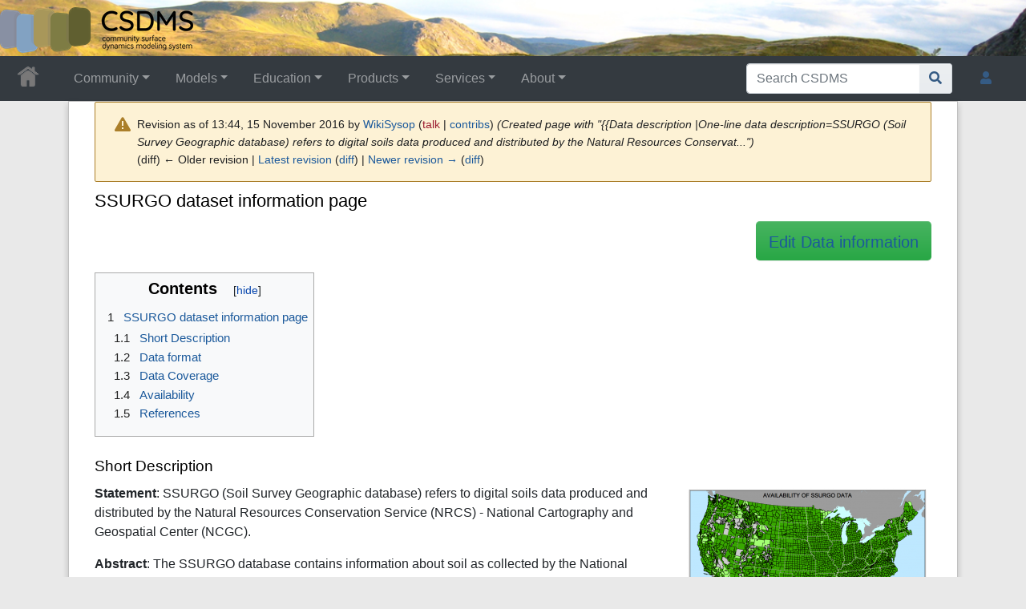

--- FILE ---
content_type: text/html; charset=UTF-8
request_url: https://csdms.colorado.edu/csdms_wiki/index.php?title=Data:SSURGO&oldid=116190
body_size: 31893
content:
<!DOCTYPE html>
<html class="client-nojs" lang="en" dir="ltr">
<head>
<meta charset="UTF-8">
<title>Alldata:SSURGO • CSDMS: Community Surface Dynamics Modeling System. Explore Earth's surface with community software</title>
<script>document.documentElement.className="client-js";RLCONF={"wgBreakFrames":false,"wgSeparatorTransformTable":["",""],"wgDigitTransformTable":["",""],"wgDefaultDateFormat":"dmy","wgMonthNames":["","January","February","March","April","May","June","July","August","September","October","November","December"],"wgRequestId":"aSEYWLoRt0gKgj@HqZvR-AAAAYw","wgCanonicalNamespace":"Alldata","wgCanonicalSpecialPageName":false,"wgNamespaceNumber":3024,"wgPageName":"Alldata:SSURGO","wgTitle":"SSURGO","wgCurRevisionId":609802,"wgRevisionId":116190,"wgArticleId":18509,"wgIsArticle":true,"wgIsRedirect":false,"wgAction":"view","wgUserName":null,"wgUserGroups":["*"],"wgCategories":[],"wgPageViewLanguage":"en","wgPageContentLanguage":"en","wgPageContentModel":"wikitext","wgRelevantPageName":"Alldata:SSURGO","wgRelevantArticleId":18509,"wgIsProbablyEditable":false,"wgRelevantPageIsProbablyEditable":false,"wgRestrictionEdit":[],"wgRestrictionMove":[],"wgPageFormsTargetName":null,"wgPageFormsAutocompleteValues":[],"wgPageFormsAutocompleteOnAllChars":true,"wgPageFormsFieldProperties":[],"wgPageFormsCargoFields":[],"wgPageFormsDependentFields":[],"wgPageFormsCalendarValues":[],"wgPageFormsCalendarParams":[],"wgPageFormsCalendarHTML":null,"wgPageFormsGridValues":[],"wgPageFormsGridParams":[],"wgPageFormsContLangYes":null,"wgPageFormsContLangNo":null,"wgPageFormsContLangMonths":[],"wgPageFormsHeightForMinimizingInstances":800,"wgPageFormsDelayReload":false,"wgPageFormsShowOnSelect":[],"wgPageFormsScriptPath":"/csdms_wiki/extensions/PageForms","edgValues":[],"wgPageFormsEDSettings":null,"wgAmericanDates":false,"wgCargoDefaultQueryLimit":1000,"wgCargoMapClusteringMinimum":80,"wgCargoMonthNamesShort":["Jan","Feb","Mar","Apr","May","Jun","Jul","Aug","Sep","Oct","Nov","Dec"],"wgCiteReferencePreviewsActive":true,"srfFilteredConfig":null,"egMapsScriptPath":"/csdms_wiki/extensions/Maps/","egMapsDebugJS":false,"egMapsAvailableServices":["leaflet","googlemaps3"],"egMapsLeafletLayersApiKeys":{"MapBox":"","MapQuestOpen":"","Thunderforest":"","GeoportailFrance":""}};
RLSTATE={"site.styles":"ready","user.styles":"ready","user":"ready","user.options":"loading","mediawiki.interface.helpers.styles":"ready","mediawiki.interface.helpers.linker.styles":"ready","mediawiki.action.styles":"ready","mediawiki.codex.messagebox.styles":"ready","skins.chameleon":"ready","zzz.ext.bootstrap.styles":"ready","ext.srf.styles":"ready"};RLPAGEMODULES=["ext.smw.styles","smw.entityexaminer","site","mediawiki.page.ready","mediawiki.toc","ext.bootstrap.scripts","skin.chameleon.sticky","ext.smw.purge"];</script>
<script>(RLQ=window.RLQ||[]).push(function(){mw.loader.impl(function(){return["user.options@12s5i",function($,jQuery,require,module){mw.user.tokens.set({"patrolToken":"+\\","watchToken":"+\\","csrfToken":"+\\"});
}];});});</script>
<link rel="stylesheet" href="/csdms_wiki/load.php?lang=en&amp;modules=ext.srf.styles%7Cmediawiki.action.styles%7Cmediawiki.codex.messagebox.styles%7Cmediawiki.interface.helpers.linker.styles%7Cmediawiki.interface.helpers.styles%7Cskins.chameleon%7Czzz.ext.bootstrap.styles&amp;only=styles&amp;skin=chameleon">
<script async="" src="/csdms_wiki/load.php?lang=en&amp;modules=startup&amp;only=scripts&amp;raw=1&amp;skin=chameleon"></script>
<style>#mw-indicator-mw-helplink {display:none;}</style>
<meta name="ResourceLoaderDynamicStyles" content="">
<link rel="stylesheet" href="/csdms_wiki/load.php?lang=en&amp;modules=site.styles&amp;only=styles&amp;skin=chameleon">
<meta name="generator" content="MediaWiki 1.44.2">
<meta name="robots" content="noindex,nofollow,max-image-preview:standard">
<meta name="format-detection" content="telephone=no">
<meta name="twitter:card" content="summary_large_image">
<meta name="viewport" content="width=1120">
<meta name="viewport" content="width=device-width, initial-scale=1, shrink-to-fit=no">
<link rel="alternate" type="application/rdf+xml" title="Alldata:SSURGO" href="/csdms_wiki/index.php?title=Special:ExportRDF&amp;xmlmime=rdf">
<link rel="icon" href="/csdms_wiki/images/csdms1.ico">
<link rel="search" type="application/opensearchdescription+xml" href="/csdms_wiki/rest.php/v1/search" title="CSDMS (en)">
<link rel="EditURI" type="application/rsd+xml" href="https://csdms.colorado.edu/csdms_wiki/api.php?action=rsd">
<link rel="alternate" type="application/atom+xml" title="CSDMS Atom feed" href="/csdms_wiki/index.php?title=Special:RecentChanges&amp;feed=atom">
<meta property="og:title" content="Alldata:SSURGO">
<meta property="og:site_name" content="CSDMS">
<meta property="og:url" content="https://csdms.colorado.edu/wiki/Alldata:SSURGO">
<meta property="og:image" content="https://csdms.colorado.edu/csdms_wiki/skins/common/2-3pix.png">
<meta property="article:modified_time" content="2016-11-15T20:44:55Z">
<meta property="article:published_time" content="2016-11-15T20:44:55Z">
<script type="application/ld+json">{"@context":"http:\/\/schema.org","@type":"Article","name":"Alldata:SSURGO \u2022 CSDMS: Community Surface Dynamics Modeling System. Explore Earth's surface with community software","headline":"Alldata:SSURGO \u2022 CSDMS: Community Surface Dynamics Modeling System. Explore Earth's surface with community software","mainEntityOfPage":"Alldata:SSURGO","identifier":"https:\/\/csdms.colorado.edu\/wiki\/Alldata:SSURGO","url":"https:\/\/csdms.colorado.edu\/wiki\/Alldata:SSURGO","dateModified":"2016-11-15T20:44:55Z","datePublished":"2016-11-15T20:44:55Z","image":{"@type":"ImageObject","url":"https:\/\/csdms.colorado.edu\/csdms_wiki\/skins\/common\/2-3pix.png"},"author":{"@type":"Organization","name":"CSDMS","url":"https:\/\/csdms.colorado.edu","logo":{"@type":"ImageObject","url":"https:\/\/csdms.colorado.edu\/csdms_wiki\/skins\/common\/2-3pix.png","caption":"CSDMS"}},"publisher":{"@type":"Organization","name":"CSDMS","url":"https:\/\/csdms.colorado.edu","logo":{"@type":"ImageObject","url":"https:\/\/csdms.colorado.edu\/csdms_wiki\/skins\/common\/2-3pix.png","caption":"CSDMS"}},"potentialAction":{"@type":"SearchAction","target":"https:\/\/csdms.colorado.edu\/csdms_wiki\/index.php?title=Special:Search&search={search_term}","query-input":"required name=search_term"}}</script>
</head>
<body class="mediawiki ltr sitedir-ltr mw-hide-empty-elt ns-3024 ns-subject page-Alldata_SSURGO rootpage-Alldata_SSURGO layout-csdms_stickyhead skin-chameleon action-view">
	<!-- navigation bar -->
	<nav class="p-navbar not-collapsible full-width no-margin no-bottom-border bg-dark navbar-dark" role="navigation" id="mw-navigation">
		<div class="navbar-nav"><div class="nav-item"><a class="nav-link "  href="/wiki/Main_Page">&lt;div id=text-logo&gt;This_text_is_a_transpar ent placeholder to make click logo&lt;/div&gt;</a></div>
		</div>
	</nav>
	<!-- navigation bar -->
	<nav class="p-navbar collapsible full-width bg-dark navbar-dark sticky" role="navigation" id="mw-navigation-i7krcoj2es">
		<!-- logo and main page link -->
		<div id="p-logo" class="navbar-brand p-logo" role="banner">
			<a href="/wiki/Main_Page" title="Visit the main page"><img src="/csdms_wiki/skins/common/2-3pix.png" alt="CSDMS"></a>
		</div>
		<button type="button" class="navbar-toggler" data-toggle="collapse" data-target="#i7krcoj6fi"></button>
		<div class="collapse navbar-collapse i7krcoj6fi" id="i7krcoj6fi">
			<div class="navbar-nav">
				<!-- Community -->
				<div class="nav-item dropdown p-Community-dropdown">
					<a href="#" class="nav-link dropdown-toggle p-Community-toggle" data-toggle="dropdown" data-boundary="viewport">Community</a>
					<div class="dropdown-menu p-Community" id="p-Community">
						<div id="n-Join" class="mw-list-item"><a href="/wiki/Join_CSDMS" class="nav-link n-Join">Join</a></div>
						<div id="n-Groups" class="mw-list-item"><a href="/wiki/CSDMS_groups" class="nav-link n-Groups">Groups</a></div>
						<div id="n-Publications" class="mw-list-item"><a href="/wiki/Citations" class="nav-link n-Publications">Publications</a></div>
						<div id="n-Jobs" class="mw-list-item"><a href="/wiki/Jobs" class="nav-link n-Jobs">Jobs</a></div>
						<div id="n-Events" class="mw-list-item"><a href="/wiki/Meetings" class="nav-link n-Events">Events</a></div>
						<div id="n-Forum" class="mw-list-item"><a href="/wiki/CSDMS_Forum" class="nav-link n-Forum">Forum</a></div>
					</div>
				</div>
				<!-- Models -->
				<div class="nav-item dropdown p-Models-dropdown">
					<a href="#" class="nav-link dropdown-toggle p-Models-toggle" data-toggle="dropdown" data-boundary="viewport">Models</a>
					<div class="dropdown-menu p-Models" id="p-Models">
						<div id="n-Model-Repository" class="mw-list-item"><a href="/wiki/Model_download_portal" class="nav-link n-Model-Repository">Model Repository</a></div>
						<div id="n-Contribute-a-Model" class="mw-list-item"><a href="/wiki/Contribute_model" class="nav-link n-Contribute-a-Model">Contribute a Model</a></div>
						<div id="n-Version-Control" class="mw-list-item"><a href="/wiki/GitHub" class="nav-link n-Version-Control">Version Control</a></div>
						<div id="n-Reproducible-science" class="mw-list-item"><a href="/wiki/Reproducibility" class="nav-link n-Reproducible-science">Reproducible science</a></div>
					</div>
				</div>
				<!-- Education -->
				<div class="nav-item dropdown p-Education-dropdown">
					<a href="#" class="nav-link dropdown-toggle p-Education-toggle" data-toggle="dropdown" data-boundary="viewport">Education</a>
					<div class="dropdown-menu p-Education" id="p-Education">
						<div id="n-ESPIn" class="mw-list-item"><a href="/wiki/ESPIn" class="nav-link n-ESPIn">ESPIn</a></div>
						<div id="n-Roadshows" class="mw-list-item"><a href="/wiki/Roadshows" class="nav-link n-Roadshows">Roadshows</a></div>
						<div id="n-Webinars" class="mw-list-item"><a href="/wiki/Webinars" class="nav-link n-Webinars">Webinars</a></div>
						<div id="n-Labs" class="mw-list-item"><a href="/wiki/Labs_portal" class="nav-link n-Labs">Labs</a></div>
						<div id="n-Ivy" class="mw-list-item"><a href="/wiki/CSDMS_Ivy" class="nav-link n-Ivy">Ivy</a></div>
						<div id="n-Movies" class="mw-list-item"><a href="/wiki/Movies_portal" class="nav-link n-Movies">Movies</a></div>
						<div id="n-Learning-Modules" class="mw-list-item"><a href="/wiki/Learning_Modules" class="nav-link n-Learning-Modules">Learning Modules</a></div>
						<div id="n-Lectures" class="mw-list-item"><a href="/wiki/Lectures_portal" class="nav-link n-Lectures">Lectures</a></div>
						<div id="n-Textbooks" class="mw-list-item"><a href="/wiki/Modeling_Textbooks" class="nav-link n-Textbooks">Textbooks</a></div>
						<div id="n-Science-on-a-Sphere" class="mw-list-item"><a href="/wiki/Science_on_a_Sphere" class="nav-link n-Science-on-a-Sphere">Science on a Sphere</a></div>
						<div id="n-Images" class="mw-list-item"><a href="/wiki/Images_portal" class="nav-link n-Images">Images</a></div>
						<div id="n-Contribute" class="mw-list-item"><a href="/wiki/EKT_contribute" class="nav-link n-Contribute">Contribute</a></div>
					</div>
				</div>
				<!-- Products -->
				<div class="nav-item dropdown p-Products-dropdown">
					<a href="#" class="nav-link dropdown-toggle p-Products-toggle" data-toggle="dropdown" data-boundary="viewport">Products</a>
					<div class="dropdown-menu p-Products" id="p-Products">
						<div id="n-CSDMS-Workbench" class="mw-list-item"><a href="/wiki/Workbench" class="nav-link n-CSDMS-Workbench">CSDMS Workbench</a></div>
						<div id="n-OpenEarthscape" class="mw-list-item"><a href="/wiki/OpenEarthscape" class="nav-link n-OpenEarthscape">OpenEarthscape</a></div>
						<div id="n-Data-Products" class="mw-list-item"><a href="/wiki/Data_portal" class="nav-link n-Data-Products">Data Products</a></div>
						<div id="n-CSDMS-@-GitHub" class="mw-list-item"><a href="/wiki/CSDMS_GitHub" class="nav-link n-CSDMS-@-GitHub">CSDMS @ GitHub</a></div>
					</div>
				</div>
				<!-- Services -->
				<div class="nav-item dropdown p-Services-dropdown">
					<a href="#" class="nav-link dropdown-toggle p-Services-toggle" data-toggle="dropdown" data-boundary="viewport">Services</a>
					<div class="dropdown-menu p-Services" id="p-Services">
						<div id="n-Proposal-Support" class="mw-list-item"><a href="/wiki/Proposal_support" class="nav-link n-Proposal-Support">Proposal Support</a></div>
						<div id="n-Visiting-Scientists" class="mw-list-item"><a href="/wiki/Visiting_scientists_scholar" class="nav-link n-Visiting-Scientists">Visiting Scientists</a></div>
						<div id="n-Sponsorships" class="mw-list-item"><a href="/wiki/Sponsorships" class="nav-link n-Sponsorships">Sponsorships</a></div>
						<div id="n-Supercomputing" class="mw-list-item"><a href="/wiki/HPC" class="nav-link n-Supercomputing">Supercomputing</a></div>
						<div id="n-JupyterHub" class="mw-list-item"><a href="/wiki/JupyterHub" class="nav-link n-JupyterHub">JupyterHub</a></div>
						<div id="n-Software-Engineering" class="mw-list-item"><a href="/wiki/RSE" class="nav-link n-Software-Engineering">Software Engineering</a></div>
						<div id="n-Help-Desk" class="mw-list-item"><a href="/wiki/CSDMS_help_desk" class="nav-link n-Help-Desk">Help Desk</a></div>
						<div id="n-Office-Hours" class="mw-list-item"><a href="/wiki/OfficeHours" class="nav-link n-Office-Hours">Office Hours</a></div>
						<div id="n-Web-API" class="mw-list-item"><a href="/wiki/Web_APIs" class="nav-link n-Web-API">Web API</a></div>
					</div>
				</div>
				<!-- About -->
				<div class="nav-item dropdown p-About-dropdown">
					<a href="#" class="nav-link dropdown-toggle p-About-toggle" data-toggle="dropdown" data-boundary="viewport">About</a>
					<div class="dropdown-menu p-About" id="p-About">
						<div id="n-What-is-CSDMS?" class="mw-list-item"><a href="/wiki/About_CSDMS" class="nav-link n-What-is-CSDMS?">What is CSDMS?</a></div>
						<div id="n-Between-the-Bytes" class="mw-list-item"><a href="/wiki/Between_the_Bytes" class="nav-link n-Between-the-Bytes">Between the Bytes</a></div>
						<div id="n-Awards" class="mw-list-item"><a href="/wiki/Awards" class="nav-link n-Awards">Awards</a></div>
						<div id="n-Governance" class="mw-list-item"><a href="/wiki/CSDMS_organization" class="nav-link n-Governance">Governance</a></div>
						<div id="n-Diversity-&amp;-Inclusion" class="mw-list-item"><a href="/wiki/Diversity_Inclusion" class="nav-link n-Diversity-&amp;-Inclusion">Diversity &amp; Inclusion</a></div>
						<div id="n-Code-of-Conduct" class="mw-list-item"><a href="/wiki/CodeOfConduct-Events" class="nav-link n-Code-of-Conduct">Code of Conduct</a></div>
						<div id="n-Partners" class="mw-list-item"><a href="/wiki/Partners" class="nav-link n-Partners">Partners</a></div>
						<div id="n-Related-Programs" class="mw-list-item"><a href="/wiki/Links" class="nav-link n-Related-Programs">Related Programs</a></div>
						<div id="n-Metrics" class="mw-list-item"><a href="/wiki/CSDMS_in_numbers" class="nav-link n-Metrics">Metrics</a></div>
						<div id="n-Citing-CSDMS" class="mw-list-item"><a href="/wiki/Cite_CSDMS" class="nav-link n-Citing-CSDMS">Citing CSDMS</a></div>
						<div id="n-Contact-Us" class="mw-list-item"><a href="/wiki/Contact_us" class="nav-link n-Contact-Us">Contact Us</a></div>
					</div>
				</div>
			</div>
			<div class="navbar-nav right">
				<!-- search form -->
				<div  id="p-search" class="p-search order-first order-cmln-0 navbar-form" role="search"  >
					<form  id="searchform" class="mw-search" action="/csdms_wiki/index.php" >
						<input type="hidden" name="title" value=" Special:Search" />
						<div class="input-group">
							<input type="search" name="search" placeholder="Search CSDMS" aria-label="Search CSDMS" autocapitalize="sentences" spellcheck="false" title="Search CSDMS [f]" accesskey="f" id="searchInput" class="form-control">
							<div class="input-group-append">
								<button value="Go" id="searchGoButton" name="go" type="submit" class="search-btn searchGoButton" aria-label="Go to page" title="Go to a page with this exact name if it exists"></button>
							</div>
						</div>
					</form>
				</div>
				
				<!-- personal tools -->
				<div class="navbar-tools navbar-nav" >
					<div class="navbar-tool dropdown">
						<a class="navbar-usernotloggedin" href="#" data-toggle="dropdown" data-boundary="viewport" title="You are not logged in.">
						</a>
						<div class="p-personal-tools dropdown-menu">
							<div id="pt-login" class="mw-list-item"><a href="/csdms_wiki/index.php?title=Special:UserLogin&amp;returnto=Alldata%3ASSURGO&amp;returntoquery=oldid%3D116190" title="You are encouraged to log in; however, it is not mandatory [o]" accesskey="o" class="pt-login">Log in</a></div>
							<div id="pt-requestaccount" class="mw-list-item"><a href="/wiki/Special:RequestAccount" class="pt-requestaccount">Request account</a></div>
						</div>
					</div>
				</div>
			</div>
		</div>
	</nav>
	<div class="flex-fill container">
		<div class="row">
			<div class="col">

			</div>
		</div>
		<div class="row">
			<div class="col">
				<!-- start the content area -->
				<div id="content" class="mw-body content"><a id="top" class="top"></a>
					<div id="mw-indicators" class="mw-indicators">
						<div id="mw-indicator-smw-entity-examiner" class="mw-indicator mw-indicator-smw-entity-examiner"><div class="smw-entity-examiner smw-indicator-vertical-bar-loader" data-subject="SSURGO#3024##" data-dir="ltr" data-uselang="" title="Running an examiner in the background"></div></div>
					</div>
						<div class="contentHeader">
						<!-- title of the page -->
						<h1 id="firstHeading" class="firstHeading"><span class="mw-page-title-namespace">Alldata</span><span class="mw-page-title-separator">:</span><span class="mw-page-title-main">SSURGO</span></h1>
						<!-- tagline; usually goes something like "From WikiName" primary purpose of this seems to be for printing to identify the source of the content -->
						<div id="siteSub" class="siteSub">From CSDMS</div>
						<!-- subtitle line; used for various things like the subpage hierarchy -->
						<div id="contentSub" class="small contentSub"><div id="mw-content-subtitle"><div class="cdx-message--warning mw-revision cdx-message cdx-message--block"><span class="cdx-message__icon"></span><div class="cdx-message__content"><div id="mw-revision-info">Revision as of 13:44, 15 November 2016 by <a href="/wiki/User:WikiSysop" class="mw-userlink" title="User:WikiSysop" data-mw-revid="116190"><bdi>WikiSysop</bdi></a> <span class="mw-usertoollinks">(<a href="/csdms_wiki/index.php?title=User_talk:WikiSysop&amp;action=edit&amp;redlink=1" class="mw-usertoollinks-talk new" title="User talk:WikiSysop (page does not exist)">talk</a> | <a href="/wiki/Special:Contributions/WikiSysop" class="mw-usertoollinks-contribs" title="Special:Contributions/WikiSysop">contribs</a>)</span> <span class="comment">(Created page with &quot;{{Data description |One-line data description=SSURGO (Soil Survey Geographic database) refers to digital soils data produced and distributed by the Natural Resources Conservat...&quot;)</span></div><div id="mw-revision-nav">(diff) ← Older revision | <a href="/wiki/Alldata:SSURGO" title="Alldata:SSURGO">Latest revision</a> (<a href="/csdms_wiki/index.php?title=Alldata:SSURGO&amp;diff=cur&amp;oldid=116190" title="Alldata:SSURGO">diff</a>) | <a href="/csdms_wiki/index.php?title=Alldata:SSURGO&amp;direction=next&amp;oldid=116190" title="Alldata:SSURGO">Newer revision →</a> (<a href="/csdms_wiki/index.php?title=Alldata:SSURGO&amp;diff=next&amp;oldid=116190" title="Alldata:SSURGO">diff</a>)</div></div></div></div></div><div id="jump-to-nav" class="mw-jump jump-to-nav">Jump to:<a href="#mw-navigation">navigation</a>, <a href="#p-search">search</a></div>
					</div>
					<div id="bodyContent" class="bodyContent">
						<!-- body text -->

						<div id="mw-content-text" class="mw-body-content"><div class="mw-content-ltr mw-parser-output" lang="en" dir="ltr"><h3><span class="mw-headline" id="SSURGO_dataset_information_page">SSURGO dataset information page</span></h3>
<span class="plainlinks"><div style="float:right;"><div class="btn-lg btn-success" style="padding-top: 0.3cm;"><a target="_blank" rel="nofollow noreferrer noopener" class="external text" href="https://csdms.colorado.edu/csdms_wiki/index.php?title=Alldata:SSURGO&amp;action=formedit">Edit Data information</a></div></div></span><p><br /><br /></p><div id="toc" class="toc" role="navigation" aria-labelledby="mw-toc-heading"><input type="checkbox" role="button" id="toctogglecheckbox" class="toctogglecheckbox" style="display:none" /><div class="toctitle" lang="en" dir="ltr"><h2 id="mw-toc-heading">Contents</h2><span class="toctogglespan"><label class="toctogglelabel" for="toctogglecheckbox"></label></span></div>
<ul>
<li class="toclevel-1"><a href="#SSURGO_dataset_information_page"><span class="tocnumber">1</span> <span class="toctext">SSURGO dataset information page</span></a>
<ul>
<li class="toclevel-2"><a href="#Short_Description"><span class="tocnumber">1.1</span> <span class="toctext">Short Description</span></a></li>
<li class="toclevel-2"><a href="#Data_format"><span class="tocnumber">1.2</span> <span class="toctext">Data format</span></a></li>
<li class="toclevel-2"><a href="#Data_Coverage"><span class="tocnumber">1.3</span> <span class="toctext">Data Coverage</span></a></li>
<li class="toclevel-2"><a href="#Availability"><span class="tocnumber">1.4</span> <span class="toctext">Availability</span></a></li>
<li class="toclevel-2"><a href="#References"><span class="tocnumber">1.5</span> <span class="toctext">References</span></a></li>
</ul>
</li>
</ul>
</div>

<h4><span class="mw-headline" id="Short_Description">Short Description</span></h4>
<table cellspacing="0" cellpadding="5" align="right" style="color:black">
<tbody><tr>
<td bgcolor="white"><figure class="mw-halign-right" typeof="mw:File"><a href="/wiki/File:SSURGO_data_availability.png" class="mw-file-description"><img src="/csdms_wiki/images/thumb/SSURGO_data_availability.png/300px-SSURGO_data_availability.png" decoding="async" width="300" height="226" class="mw-file-element" srcset="/csdms_wiki/images/thumb/SSURGO_data_availability.png/450px-SSURGO_data_availability.png 1.5x, /csdms_wiki/images/thumb/SSURGO_data_availability.png/600px-SSURGO_data_availability.png 2x" /></a><figcaption></figcaption></figure>
</td></tr>
<tr>
<td bgcolor="white" align="center">SSURGO data availability as of 2015
</td></tr></tbody></table>
<p><b>Statement</b>:
SSURGO (Soil Survey Geographic database) refers to digital soils data produced and distributed by the Natural Resources Conservation Service (NRCS) - National Cartography and Geospatial Center (NCGC).
</p><p><b>Abstract</b>:
The SSURGO database contains information about soil as collected by the National Cooperative Soil Survey over the course of a century. The information can be displayed in tables or as maps and is available for most areas in the United States and the Territories, Commonwealths, and Island Nations served by the USDA-NRCS. The information was gathered by walking over the land and observing the soil. Many soil samples were analyzed in laboratories. The maps outline areas called map units. The map units describe soils and other components that have unique properties, interpretations, and productivity. The information was collected at scales ranging from 1:12,000 to 1:63,360. More details were gathered at a scale of 1:12,000 than at a scale of 1:63,360. The mapping is intended for natural resource planning and management by landowners, townships, and counties. Some knowledge of soils data and map scale is necessary to avoid misunderstandings.
</p>
<h4><span class="mw-headline" id="Data_format">Data format</span></h4>
<table class="wikitable">
<tbody><tr>
<td>Data type:
</td>
<td>Surface properties
</td></tr>
<tr>
<td>Data origin:
</td>
<td>Measured
</td></tr>
<tr>
<td>Data format:
</td>
<td>ArcExport, Shapefile, ASCII
</td></tr>
<tr>
<td>Other format:
</td>
<td>Arc coverage
</td></tr>
<tr>
<td>Data resolution:
</td>
<td>1:12,000 to 1:63,360
</td></tr>
<tr>
<td>Datum:
</td>
<td>NAD 1983 for the main land, Alaska, Hawaii, American Samoa, and the Pacific Islands Area each use a
<p>different variation of Albers Equal Area Conic coordinate system and a horizontal datum of WGS 1984.
</p>
</td></tr></tbody></table>
<h4><span class="mw-headline" id="Data_Coverage">Data Coverage</span></h4>
<p>Spatial data coverage: United States of America<br />
Temporal data coverage: Time snap shot<br />
Time period covered: 2000s
</p>
<h4><span class="mw-headline" id="Availability">Availability</span></h4>
<p>Download data: <a target="_blank" rel="nofollow noreferrer noopener" class="external text" href="http://sdmdataaccess.nrcs.usda.gov">http://sdmdataaccess.nrcs.usda.gov</a><br />
Data source: <a target="_blank" rel="nofollow noreferrer noopener" class="external text" href="https://www.nrcs.usda.gov/wps/portal/nrcs/detail/soils/survey/geo/?cid=nrcs142p2_053627">https://www.nrcs.usda.gov/wps/portal/nrcs/detail/soils/survey/geo/?cid=nrcs142p2 053627</a><br />
</p>
<h4><span class="mw-headline" id="References">References</span></h4>
<ul><li>[[Key references dataset::Soil Survey Staff, Natural Resources Conservation Service, United States Department of Agriculture. Web Soil Survey. Available online at <a target="_blank" rel="nofollow noreferrer noopener" class="external free" href="http://websoilsurvey.nrcs.usda.gov/">http://websoilsurvey.nrcs.usda.gov/</a>. Accessed [month/day/year].]]</li></ul>
<!-- 
NewPP limit report
Cached time: 20251122015640
Cache expiry: 86400
Reduced expiry: false
Complications: [show‐toc]
[SMW] In‐text annotation parser time: 0.029 seconds
CPU time usage: 0.058 seconds
Real time usage: 0.066 seconds
Preprocessor visited node count: 81/1000000
Post‐expand include size: 3355/1099511627776 bytes
Template argument size: 1890/1099511627776 bytes
Highest expansion depth: 4/100
Expensive parser function count: 0/100
Unstrip recursion depth: 0/20
Unstrip post‐expand size: 0/5000000 bytes
ExtLoops count: 0/10000
-->
<!--
Transclusion expansion time report (%,ms,calls,template)
100.00%   10.713      1 -total
 34.23%    3.667      1 Template:Data_description
 19.68%    2.108      1 Template:Data_format
 15.10%    1.617      1 Template:Dataset_coverage
 14.88%    1.594      1 Template:Dataset_availability
 13.56%    1.453      1 Template:Data_references
-->

<!-- Saved in RevisionOutputCache with key csdms_wiki-mw_:rcache:116190:MyVarLoggedIn=no!dateformat=default and timestamp 20251122015640 and revision id 116190.
 -->
</div></div><div class="printfooter">
Retrieved from "<a dir="ltr" href="https://csdms.colorado.edu/csdms_wiki/index.php?title=Alldata:SSURGO&amp;oldid=116190">https://csdms.colorado.edu/csdms_wiki/index.php?title=Alldata:SSURGO&amp;oldid=116190</a>"</div>

						<!-- end body text -->
						<!-- data blocks which should go somewhere after the body text, but not before the catlinks block-->
						
					</div>
					<!-- category links -->
					<div id="catlinks" class="catlinks catlinks-allhidden" data-mw="interface"></div>
				</div>
			</div>
		</div>
	</div>
	<div class="mb-2 mt-4 container-fluid">
		<div class="row">
			<div class="col">
				<!-- navigation bar -->
				<nav class="p-navbar collapsible bg-dark navbar-dark" role="navigation" id="mw-navigation-i7krcoj715">
					<button type="button" class="navbar-toggler" data-toggle="collapse" data-target="#i7krcoj7e1"></button>
					<div class="collapse navbar-collapse i7krcoj7e1" id="i7krcoj7e1">
						<div class="navbar-nav">
						<!-- toolbox -->
						<div id="t-whatlinkshere" class="nav-item mw-list-item"><a href="/wiki/Special:WhatLinksHere/Alldata:SSURGO" title="A list of all wiki pages that link here [j]" accesskey="j" class="nav-link t-whatlinkshere">What links here</a></div>
						<div id="t-recentchangeslinked" class="nav-item mw-list-item"><a href="/wiki/Special:RecentChangesLinked/Alldata:SSURGO" rel="nofollow" title="Recent changes in pages linked from this page [k]" accesskey="k" class="nav-link t-recentchangeslinked">Related changes</a></div>
						<div id="t-print" class="nav-item mw-list-item"><a href="javascript:print();" rel="alternate" title="Printable version of this page [p]" accesskey="p" class="nav-link t-print">Printable version</a></div>
						<div id="t-permalink" class="nav-item mw-list-item"><a href="/csdms_wiki/index.php?title=Alldata:SSURGO&amp;oldid=116190" title="Permanent link to this revision of this page" class="nav-link t-permalink">Permanent link</a></div>
						<div id="t-info" class="nav-item mw-list-item"><a href="/csdms_wiki/index.php?title=Alldata:SSURGO&amp;action=info" title="More information about this page" class="nav-link t-info">Page information</a></div>
						<div id="t-cargopagevalueslink" class="nav-item mw-list-item"><a href="/csdms_wiki/index.php?title=Alldata:SSURGO&amp;action=pagevalues" rel="cargo-pagevalues" class="nav-link t-cargopagevalueslink">Cargo data</a></div>
						<div id="t-cite" class="nav-item mw-list-item"><a href="/csdms_wiki/index.php?title=Special:CiteThisPage&amp;page=Alldata%3ASSURGO&amp;id=116190&amp;wpFormIdentifier=titleform" title="Information on how to cite this page" class="nav-link t-cite">Cite this page</a></div>
						</div>
					</div>
				</nav>
			</div>
		</div>
		<div class="row">
			<div class="col">
				<!-- footer links -->
				<div id="footer-info" class="footer-info">
					<!-- info -->
					<div> This page was last edited on 15 November 2016, at 13:44.</div>
				</div>
			</div>
		</div>
		<div class="row">
			<div class="col">
				<!-- places -->
				<div id="footer-places" class="footer-places">
					<div><a href="/wiki/CSDMS:Privacy_policy">Privacy policy</a></div>
					<div><a href="/wiki/CSDMS:About">About CSDMS</a></div>
					<div><a href="/wiki/CSDMS:General_disclaimer">Disclaimers</a></div>
				</div>
			</div>
			<div class="col">
				<!-- footer icons -->
				<div id="footer-icons" class="footer-icons">
					<!-- myicon -->
					<div><a href="/csdms_wiki/index.php/Sponsors" class="cdx-button cdx-button--fake-button cdx-button--size-large cdx-button--fake-button--enabled" target="_blank"><img src="/csdms_wiki/skins/common/nsf1.gif" alt="Sponser" height="60" width="60" loading="lazy"></a></div>
				</div>
			</div>
		</div>
	</div><script src="https://www.googletagmanager.com/gtag/js?id=G-NMHPYN127D" async=""></script><script>
window.dataLayer = window.dataLayer || [];

function gtag(){dataLayer.push(arguments);}
gtag('js', new Date());
gtag('config', 'G-NMHPYN127D', {});
</script>

<script>(RLQ=window.RLQ||[]).push(function(){mw.config.set({"wgBackendResponseTime":464,"wgPageParseReport":{"smw":{"limitreport-intext-parsertime":0.029},"limitreport":{"cputime":"0.058","walltime":"0.066","ppvisitednodes":{"value":81,"limit":1000000},"postexpandincludesize":{"value":3355,"limit":1099511627776},"templateargumentsize":{"value":1890,"limit":1099511627776},"expansiondepth":{"value":4,"limit":100},"expensivefunctioncount":{"value":0,"limit":100},"unstrip-depth":{"value":0,"limit":20},"unstrip-size":{"value":0,"limit":5000000},"timingprofile":["100.00%   10.713      1 -total"," 34.23%    3.667      1 Template:Data_description"," 19.68%    2.108      1 Template:Data_format"," 15.10%    1.617      1 Template:Dataset_coverage"," 14.88%    1.594      1 Template:Dataset_availability"," 13.56%    1.453      1 Template:Data_references"]},"loops":{"limitreport-count-limited":{"value":0,"limit":10000}},"cachereport":{"timestamp":"20251122015640","ttl":86400,"transientcontent":false}}});});</script>
</body>
</html>